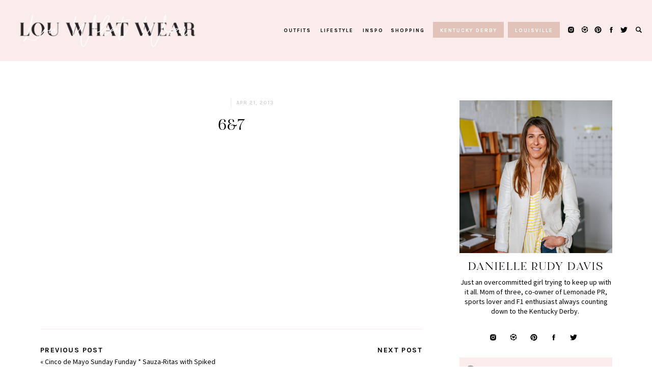

--- FILE ---
content_type: application/javascript
request_url: https://lib.showit.co/engine/1.4.13/showit.min.js
body_size: 13258
content:
!function(t,e){"object"==typeof exports&&"object"==typeof module?module.exports=e():"function"==typeof define&&define.amd?define([],e):"object"==typeof exports?exports.showit=e():t.showit=e()}(this,function(){return webpackJsonp_name_([1],[function(t,e,i){t.exports=i(14)},,,function(t,e,i){(function(e){function i(){this.initData=null,this.assetURL=null,this.blockData=null,this.elementData=null,this.breakpointWidth=768,this.layout=null,this.layoutDefaultWidth=null,this.layoutBGImageWidth=null,this.lastLayout=null,this.$win=e(window),this.$html=e("html"),this.browser={isMobile:!1,isTablet:!1,isDesktop:!0,isRetina:!1,isFacebook:!1},this.width=null,this.height=null,this.lastWidth=null,this.lastHeight=null,this.transformRatio=null,this.scrollPosition=0,this.lastScrollPosition=0,this.fontScale=1,this.CONTAINERS={d:1200,m:320}}var a=0,s=1600,n=2400,o=800,r=[200,400,800,1200,1600,2400,3200],l=16,c=i.prototype;c.init=function(t){this._initBrowser(),this._initGraphics(),this.initData=t,this.assetURL=t.assetURL,this.blockData=t.blockData,this.elementData=t.elementData,this.breakpointWidth=t["break"],this.$html.hasClass("d")?(this.layout="d",this.layoutDefaultWidth=this.initData.desktop.w,this.layoutBGImageWidth=s):this.$html.hasClass("m")&&(this.layout="m",this.layoutDefaultWidth=this.initData.mobile.w,this.layoutBGImageWidth=o),this._updateScrollPosition(),this._updateDimensions(),this._updateTransformRatio(),this._determineLayout()},c.completeInit=function(){this._initStyles()},c.resize=function(){this._updateScrollPosition(),this._updateDimensions(),this._updateTransformRatio(),this._determineLayout()},c.scroll=function(){this._updateScrollPosition(),this._updateDimensions()},c.didLayoutChange=function(){return this.layout!=this.lastLayout},c.getLayoutContainerWidth=function(){return this.CONTAINERS[this.layout]*this.transformRatio},c.getStateIndex=function(t,e){var i=_.find(this.blockData,["slug",t]),a=-1;return i&&(a=_.findIndex(i.states,["slug",e])),a},c.getImageWidth=function(t,e,i,a,s){var n=t,o=t/e;return o<i&&(n=e*i),"zoom"==a&&(n=t*s/100),this.getClosestWidth(n)},c.getClosestWidth=function(t){if(this.browser.isRetina&&(t=1.6*t),r.indexOf(t)>=0)return t;for(var e=null,i=0;i<r.length&&null==e;i++)(r[i]>t||i==r.length-1)&&(e=r[i]);return e},c._initBrowser=function(){var t=navigator.userAgent||navigator.vendor||window.opera;(t.indexOf("FBAN")>-1||t.indexOf("FBAV")>-1||t.indexOf("Instagram")>-1)&&(this.browser.isFacebook=!0),this.$html.hasClass("mobile")?(this.browser.isMobile=!0,this.browser.isDesktop=!1):this.$html.hasClass("tablet")&&(this.browser.isTablet=!0,this.browser.isMobile=!0,this.browser.isDesktop=!1),this.browser.isRetina=window.devicePixelRatio>1},c._initStyles=function(){var t=this._parsePixelFontSize(getComputedStyle(document.getElementsByTagName("html")[0]).fontSize);if(t&&t!=l){this.fontScale=t/l;var e=this._getStyleSheetById("si-page-style");e&&this._updateFontSize(e,this.fontScale)}},c._initGraphics=function(){e(".se-gr").css({position:"absolute",top:"0px",left:"0px"})},c._determineLayout=function(){"d"==this.layout&&this.width<this.breakpointWidth?(this.lastLayout=this.layout,this.layout="m",this.layoutDefaultWidth=this.initData.mobile.w,this.layoutBGImageWidth=o,this.$html.addClass("m"),this.$html.removeClass("d")):"m"==this.layout&&this.width>=this.breakpointWidth?(this.lastLayout=this.layout,this.layout="d",this.layoutDefaultWidth=this.initData.desktop.w,this.layoutBGImageWidth=s,this.$html.removeClass("m"),this.$html.addClass("d")):this.lastLayout=this.layout,"m"!=this.layout&&(this.width>=n?this.layoutBGImageWidth=n:this.layoutBGImageWidth=s)},c._updateTransformRatio=function(){this.transformRatio=1,this.width>this.initData.mobile.w&&this.width<this.breakpointWidth?this.transformRatio=this.width/this.initData.mobile.w:this.width>=this.breakpointWidth&&this.width<this.initData.desktop.w+a?this.transformRatio=this.width/this.initData.desktop.w:this.transformRatio=(this.initData.desktop.w+a)/this.initData.desktop.w},c._updateScrollPosition=function(){this.lastScrollPosition=this.scrollPosition,this.scrollPosition=this.$win.scrollTop()},c._updateDimensions=function(){this.lastWidth=this.width,this.lastHeight=this.height,this.browser.isFacebook&&this.browser.isMobile?(this.width=this.$win.width(),this.height=this.$win.height()):(this.width=this.browser.isMobile?window.innerWidth:this.$win.width(),this.height=window.innerHeight)},c._parsePixelFontSize=function(t){var e=null;return t&&t.endsWith("px")&&(e=parseFloat(t,2)),e},c._getStyleSheetById=function(t){for(var e=0;e<document.styleSheets.length;e++)if(document.styleSheets[e].ownerNode&&"si-page-css"==document.styleSheets[e].ownerNode.id)return document.styleSheets[e]},c._updateFontSize=function(t,e){for(var i,a,s={},n=0;n<t.cssRules.length;n++)i=t.cssRules[n].style.fontSize,i&&i.endsWith("px")&&(a=s[i],a||(a=this._parsePixelFontSize(i)/e+"px",s[i]=a),t.cssRules[n].style.fontSize=a)},t.exports=new i}).call(e,i(2))},function(t,e){function i(){}var a=/(?:\.([^.]+))?$/,s=i.prototype;s.isInt=function(t){if(isNaN(t))return!1;var e=parseFloat(t);return(0|e)===e},s.round=function(t){return Math.round(t)},s.getElementY=function(t,e){var i,a=e[0].getBoundingClientRect().top,t=t.parentNode;do{if(i=t.getBoundingClientRect(),a<=i.bottom==!1)return!1;t=t.parentNode}while(t!=document.body);return a},s.getExt=function(t){return a.exec(t)[1]},s.getDashArrayValue=function(t,e,i){const a=e+i,s=Math.floor(t/a),n=t/(s+(e?e/a:.01));return n*(e/a)+" "+n*(i/a)},s.calculateDashArray=function(t,e,i){if("solid"!==t.lineStyle&&e.parent().is(":visible")){const a=e[0].getTotalLength();t.isround&&e.attr("pathLength",a);const s=this.getDashArrayValue(a,t.dashWidth*i,t.dashSpacing*i);e.css("stroke-dasharray",s)}else e.css("stroke-dasharray",0)},s.preloadImages=function(t,e){if(0==t.length||t.length==e)return!1;var i=this,a=new Image;a.index=e,a.imgList=t,a.onload=function(t){i.preloadImages(this.imgList,this.index+1)},a.src=t[e]},s.getInstagramImages=function(t,e){return t&&e?fetch(e+"/"+t).then(function(t){return t.json()})["catch"](function(t){return console.error(t),{}}):Promise.resolve([])},t.exports=new i},function(t,e,i){(function(e){function a(){this.channelMap={}}const s=i(1),n=i(3),o=i(9),r=i(10),l=i(11),c=a.prototype;c.initGalleries=function(){const t=this;e(".sg-s, .sg-t, .sg-sl").each(function(i,a){e(this).waypoint({handler:function(i){this.destroy(),e(this.element).is(":visible")?t.setupGallery(this.element):e(this.element).addClass("se-gallery-queued")},offset:"120%"})})},c.setupGallery=function(t){const i=e(t),a=i.attr("data-sie"),c=s.find(n.elementData,["id",a]),h=s.get(c,"gal");i.removeClass("se-gallery-queued");var d={simple:function(){return new o},tile:function(){return new l},sliding:function(){return new r}}[h].call();return d&&(d.init(i,c),this.addGallery(d)),d},c.addGallery=function(t){if(t.channel){const e="ch-"+t.channel,i=s.get(this.channelMap,e,[]);this.channelMap[e]=i||[],i.push(t)}},c.performAction=function(t){const e=s.get(t,"channel",1),i=s.get(t,"action",!1),a="ch-"+e;if(i){const n=s.get(this.channelMap,a,!1);if(n){const o="goto"===i?Math.max(0,parseInt(s.get(t,"setImg",1))-1):0;n.forEach(function(t){t.performAction({type:i,pos:o})})}}},t.exports=new a}).call(e,i(2))},function(t,e,i){function a(){}var s=i(13),n=i(12),o=a.prototype;o.pause=function(t){for(var e=0;e<t.length;e++){var i=t[e],a=i.getAttribute("data-player"),o=null;switch(a){case"youtube":o=s;break;case"vimeo":o=n}o&&o.pause(i)}},t.exports=new a},function(t,e,i){function a(t){this.$elem=t}var s=(i(1),i(6)),n=a.prototype;n.pauseVideos=function(){var t=this.$elem.find('.se iframe[data-player="youtube"], .se iframe[data-player="vimeo"]');s.pause(t)},t.exports=a},function(t,e,i){function a(t){this.$elem=t}const s=(i(1),i(6)),n=i(5),o=a.prototype;o.pauseVideos=function(){const t=this.$elem.find('.se iframe[data-player="youtube"], .se iframe[data-player="vimeo"]');s.pause(t)};const r=function(t){return function(e){Object.values(n.channelMap).flat().forEach(function(i){const a=i.data.id,s=i.gallery,n=i.data.gal;a.startsWith(e+"_")&&"sliding"===n&&t(s)})}};o.pauseViewSlidingGalleries=r(function(t){t.pause()}),o.playViewSlidingGalleries=r(function(t){t.play()}),t.exports=a},function(t,e,i){function a(){this.running=!0,this.channel=null,this.$elem=null,this.gallery=null,this.data=null}var s=i(1),n=i(3),o=i(4),r=a.prototype;r.init=function(t,e){this.$elem=t,this.data=e,this.channel=s.get(e,"ch",null);var i=n.layout,a={slides:"div",loop:0},r=s.get(e,[i,"g"]),l=s.get(e,"imgs",[]);"m"==i&&(a.swipe=!0),a.timeout=1e3*s.get(r,"aa",3),a.manualTimeout=1e3*s.get(r,"aa",3),a.speed=1e3*s.get(r,"tranTime",.5),a.manualSpeed=1e3*s.get(r,"tranTime",.5),a.fx=s.get(r,"tran","fade"),a.manualFx=s.get(r,"tran","fade");var c=n.transformRatio*s.get(e,[i,"w"],100),h=n.transformRatio*s.get(e,[i,"h"],100),d=t.width(),u=t.height(),g=s.get(e,[i,"gs","t"],"cover"),m=s.get(e,[i,"gs","p"],100);c=Math.max(c,d),h=Math.max(h,u);var f=t.children().get(0),p=[],b=[];l.forEach(function(t,e){var i=t.key,a="",s=o.getExt(i);if("svg"==s||"gif"==s)a=n.assetURL+"/file/"+i;else{var r=n.getImageWidth(c,h,t.ar,g,m,t.key);a=n.assetURL+"/"+r+"/"+t.key}0==e?f.style.backgroundImage="url('"+a+"')":p.push('<div style="width:100%;height:100%;background-image:url('+a+')" class="se-img" ></div>'),b.push(a)}),a.progressive=p,a.log=!1,t.cycle(a),o.preloadImages(b,0)},r.performAction=function(t){var e=t.type;switch(e){case"play":this.$elem.cycle("resume"),this.running=!0;break;case"pause":this.$elem.cycle("pause"),this.running=!1;break;case"toggle":this.running?this.$elem.cycle("pause"):this.$elem.cycle("resume"),this.running=!this.running;break;case"next":this.$elem.cycle("next"),this.$elem.cycle("pause"),this.running=!1;break;case"prev":this.$elem.cycle("prev"),this.$elem.cycle("pause"),this.running=!1;break;case"goto":this.$elem.cycle("goto",t.pos),this.$elem.cycle("pause"),this.running=!1}},t.exports=a},function(t,e,i){function a(){this.channel=null,this.$elem=null,this.gallery=null,this.data=null}var s=i(3),n=i(1),o=a.prototype;o.init=function(t,e){this.$elem=t,this.data=e,this.channel=n.get(e,"ch",null);var i=s.layout,a=t[0],o=e.id,r=n.get(e,"imgs",[]),l=n.get(e,[i,"g"]),c=n.get(e,["g","type"],"carousel"),h=a.getBoundingClientRect(),d=h.width,u=h.height,g=Math.min(2400,s.getClosestWidth(d)),m=[];r.forEach(function(t){var e=g;if(u>d)if(t.ar<1){var i=d/t.ar;e*=u/i}else e="single-fill"==c?t.ar*u:d;else e=t.ar*u,t.ar<1&&(i=e/t.ar,"single-fill"!=c&&(e=i*t.ar));e=Math.min(2400,s.getClosestWidth(e));var a=s.assetURL+"/"+e+"/"+t.key;m.push({u:a})});var f={images:m,galleryClass:"sig-"+o};n.merge(f,e.g);var p=1e3*n.get(l,"aa",0);p&&(f.autoPlay=p);var b=n.get(l,"preload",!1);b&&(f.preload=b),n.merge(f,n.pick(l,["dots","dotLoc","wrap"]));var y=new SI_SlidingGallery(a);y.init(f),this.gallery=y},o.performAction=function(t){var e=t.type;switch(e){case"play":this.gallery.play();break;case"pause":this.gallery.pause();break;case"toggle":this.gallery.playing?this.gallery.pause():this.gallery.play();break;case"next":this.gallery.pause(),this.gallery.next();break;case"prev":this.gallery.pause(),this.gallery.previous();break;case"goto":this.gallery.pause(),this.gallery.setIndex(t.pos)}},t.exports=a},function(t,e,i){function a(){this.channel=null,this.$elem=null,this.gallery=null,this.data=null}var s=i(3),n=i(1),o=a.prototype;o.init=function(t,e){this.$elem=t,this.data=e,this.channel=n.get(e,"ch",null);var i=t[0],a=e.id,o=n.get(e,"imgs",[]),r=s.layout,l=n.get(e,[r,"cols"],1),c=t.width(),h=s.getClosestWidth(c/parseInt(l)),d=Math.min(2400,s.getClosestWidth(s.width)),u=[];o.forEach(function(t){var e=s.assetURL+"/"+h+"/"+t.key,i=s.assetURL+"/"+d+"/"+t.key;u.push({sm:e,lg:i})});var g=new SI_TiledGallery(i);g.init({images:u,galleryClass:"sig-"+a}),this.gallery=g},o.performAction=function(t){},t.exports=a},function(t,e){function i(){}var a=i.prototype;a.pause=function(t){var e=t.getAttribute("src");e&&e.indexOf("vimeo.com/video")!==-1&&t.contentWindow.postMessage({method:"pause"},"*")},t.exports=new i},function(t,e){function i(){}var a=i.prototype;a.pause=function(t){var e=t.getAttribute("src");e&&e.indexOf("youtube.com/embed")!==-1&&t.contentWindow.postMessage(JSON.stringify({event:"command",func:"pauseVideo",args:[]}),"*")},t.exports=new i},function(t,e,i){(function(e){i(24);var a=i(15);e(document).ready(function(){window.S5=a,a.init(),initPage()}),t.exports=a}).call(e,i(2))},function(t,e,i){(function(e){var a=i(1),s=i(4),n=i(3),o=i(7),r=i(8),l=i(5),c={initData:null,siteId:"",parallaxAnimators:{},dynamicElements:[],dynamicElementsAnimateId:null,init:function(){this.measureDynamicContentElements=this.measureDynamicContentElements.bind(this),this.renderBlockWithElements=this.renderBlockWithElements.bind(this),this.renderParallax=this.renderParallax.bind(this),this.renderSizes=this.renderSizes.bind(this),this.renderSocialGrid=this.renderSocialGrid.bind(this),this.renderScroll=this.renderScroll.bind(this),this.toggleFixed=this.toggleFixed.bind(this),this.initData=JSON.parse(e("#init_data").html()),n.init(this.initData),this.initLayout(n.layout,n.lastLayout),this.fixWPFormPlaceholders(),this.renderSizes(),this.renderScroll(),this.setupClickActions(),this.setupScrollActions(),l.initGalleries(),n.$win.on("resize",a.throttle(this.renderSizes,250,{trailing:!0})),n.$win.on("scroll",a.throttle(this.renderScroll,200)),n.$win.on("scroll",a.throttle(this.toggleFixed,15)),this.renderParallax(),this.renderSocialGrid(),this._handleHash(),n.completeInit();var t=document.getElementById("si-sp"),i=t.style.display;t.style.display="inline-block",t.offsetHeight,t.style.display=i},_handleHash:function(){var t=window.location.hash;if(t){var e=t.split(".");if(2==e.length){var i=e[0].substring(1),a=e[1];n.$win.scrollTo(e[0],{duration:800,easing:"easeInOutCirc",margin:!0,onAfter:function(){s.isInt(a)&&c.changeState(i,a,!0,!1,!1)}})}}},loadImages:function(t){var i=e("."+t);i.each(function(t,i){var a=i.className,s="sb-mc";a.indexOf(s)>-1?c.setBgImgSrc(e(i)):c.setImgSrc(e(i))}),i.lazy({effect:"fadeIn",effectTime:"300",bind:"event",onError:function(t){console.log("error loading "+t.data("src"))}})},setImgSrc:function(t){var e=t.attr("data-img"),i=a.find(n.elementData,["id",e]),o=a.get(i,["c","key"],!1);if(o){var r,l=a.get(i,["c","aspect_ratio"],1),c=(a.get(i,"type"),s.getExt(o));if("svg"==c||"gif"==c)r=n.assetURL+"/file/"+o;else{var h=n.layout,d=n.transformRatio*a.get(i,[h,"w"],100),u=n.transformRatio*a.get(i,[h,"h"],100),g=a.get(i,[h,"gs","t"],"cover"),m=a.get(i,[h,"gs","p"],100),f=n.getImageWidth(d,u,l,g,m);r=n.assetURL+"/"+f+"/"+o}t.attr("data-src",r)}},setBgImgSrc:function(t){var e=t.attr("data-src");t.attr("src",e)},renderSizes:function(){n.resize(),this.toggleFixed(),n.didLayoutChange()&&this.initLayout(n.layout,n.lastLayout),this.renderBlocks(n.blockData),this.renderElements(n.elementData)},renderBlocks:function(t){for(var i=t.length,a=this,s=0;s<i;s++){var n=t[s],o=e(".sib-"+n.slug);o.each(function(t){a.renderBlockContainer(e(this),n)})}},renderBlockWithElements:function(t){var e=a.filter(n.elementData,["blockId",t.slug]);this.renderBlocks([t]),this.renderElements(e)},renderBlockContainer:function(t,i){var a=n.layout,s=n.transformRatio,o=i[a].h*s,r=i[a].w*s,l=t.attr("data-dH-"+a);if(l&&(o=l*s),t.hasClass("sb-n"+a+"-wH")&&n.height>o){var c=o,h=n.getLayoutContainerWidth(),d=(n.height-o)/2;o=n.height,e(".sib-"+i.slug+".sb-n"+a+"-wH .sc").css({width:h+"px",height:c+"px","margin-top":d+"px"})}else e(".sib-"+i.slug+".sb-n"+a+"-wH .sc").css({"margin-top":""});t.css({height:o+"px"}),t.find(".sc").css({width:r+"px"}),["image","video"].includes(i[a].background.type)&&this.resizeBackground(i,"background",t),i.states&&i.states.forEach(function(e){["image","video"].includes(e[a].background.type)&&this.resizeBackground(i,e,t)}.bind(this))},renderElements:function(t){var i=n.layout,o=n.transformRatio,r=[];t.forEach(function(t){if("a"!=t.visible&&t.visible!=i)e(".sie-"+t.id).css({display:"none"});else{var l=a.get(t,[i,"h"],0),c=a.get(t,[i,"w"],0),h=a.get(t,[i,"x"],0),d=a.get(t,[i,"y"],0),u=a.get(t,[i,"a"],0),g=t.type,m="line"===g,f="graphic"===g,p="gallery"===g;if(m)var b=e(".sie-"+t.id+" line"),y={thickness:+b.data(i+"Thickness"),rotatedWidth:+b.data(i+"Rotatedwidth"),rotatedHeight:+b.data(i+"Rotatedheight"),lineStyle:b.data(i+"Linestyle"),lineWidth:+b.data(i+"Length"),dashWidth:+b.data(i+"Dashwidth"),mirrorLine:"true"===b.data(i+"Mirrorline"),dashSpacing:+b.data(i+"Spacing"),strokelinecap:b.data(i+"Strokelinecap"),isround:"true"===b.data(i+"Isround"),rotation:+b.data(i+"Rotation"),widthOffset:+b.data(i+"Widthoffset"),heightOffset:+b.data(i+"Heightoffset")};var v=a.get(t,[i,"lockV"],!1),w=a.get(t,[i,"lockH"],!1),k=a.get(t,"blockId",""),x=a.find(n.blockData,["slug",k]),A=a.get(x,[i,"h"],0),S=a.get(x,[i,"nature"],"");m&&w&&90===y.rotation&&(w="rs"===w?"r":"ls"===w?"l":"s"===w?"":w),m&&v&&0===y.rotation&&(v="ts"===v?"t":"bs"===v?"b":"s"===v?"":v),v&&!S&&(v=!1),e(".sie-"+t.id).each(function(t,a){var g=e(a);if(m)var b=g.find("line");var x=g.attr("data-si-dynamic"),I={display:""},C="";0==u||m||(C=" rotate("+u+"deg)"),x&&(l=g.height());var D=o,T=o,E=-((h+c/2)/o-(h+c/2)),W=-((d+l/2)/o-(d+l/2)),_=(n.width-n.CONTAINERS.d)/2;if(w&&n.width>n.CONTAINERS.d){_<0&&(_=0);var B=h*o,R=c*o;switch(w){case"ls":I.width=R+_,E=-_;break;case"l":E=-_;break;case"rs":I.width=R+_,B=0;break;case"r":E=_;break;case"s":I.width=R+2*_-(m&&0===y.rotation?y.thickness*o:0),E=-_}}else I.width="";var L=A,$=v&&("dH"==S||"wH"==S),P=null;if($){var F=A*o;if("dH"==S){var H=g.parents(".sib-"+k);L=H.attr("data-dh-"+i),m&&"bs"===v&&(v="s");var O=L-A;if(L>A)switch(T=1,v){case"bs":var M=l+O;I.height=M*o,W=-(A-F)*(d/A);break;case"b":W=O-((d+l/2)/o-(d+l/2)),T=o;break;case"s":I.height=(l+O)*o,W=-(A-F)*(d/A),W=!m||W>0?W:m&&90===y.rotation?-y.thickness/2*o:0}}else if("wH"==S&&(n.height>F||m)){var z=(n.height-F)/2;z<0&&(z=0);var G=l*o,V=d*o;switch(T=1,v){case"ts":I.height=G+z-(m?2*o:0),W=-z-(A-F)*(d/A),P=-(z/o)-(l-G)/2/o;break;case"t":W=-z/o-(d-V)/o-(l-G)/2/o,T=o;break;case"bs":I.height=G+z+(m?y.thickness/2*o:0),W=-(A-F)*(d/A);break;case"b":W=z/o-(m?0:(d-V)/o)-(l-G)/2/o,T=o;break;case"s":I.height=G+2*z-(m?2:0),W=-z-(A-F)*(d/A),m&&(W=-z-(o<1?2/o:0))}}const N=["ts","bs","s"].indexOf(v)>-1;(f||p)&&N&&""===I.width&&((D<1||D>1)&&(I.width=c*o,D=1,E=-(h-h*o)),(T<1||T>1)&&(I.height=(I.height||c)*o,T=1,W=-(d-d*o)))}var B=h*o,R=c*o;if(C="scale("+(m?1:D)+","+(m?1:T)+") translate("+(m&&1!==o?(1-o)*-y.thickness/2:E)+"px,"+(m&&!v&&1!==o?0:!m||"t"!==v&&"b"!==v?m&&"ts"===v?P*o:m&&("bs"===v||"s"===v&&"dH"===S)?-y.thickness/2*(1-o):W-("s"===v&&o<1?1-2*o:0):W*o)+"px)"+C,I.transform=C,m){var U=g.children("svg");const q="s"===w,j="ls"===w,Y="rs"===w,J="b"===v&&"dH"===S?1:o;I.top=d*J-y.heightOffset*J,I.left=B+y.widthOffset*o-Math.ceil(y.thickness/2*o),b.css("strokeWidth",y.thickness*o),b.attr("y2",0===y.rotation?0:"100%"),b.attr("x2",90===y.rotation?0:"100%");const K=I.width&&y.isround?I.width-y.thickness*o:I.width?I.width:y.rotatedWidth,M=(I.height?I.height-("s"===v||"ts"===v?Math.floor(y.thickness/2*o):Math.floor(y.thickness*o)):Math.floor(y.thickness*o/2))+y.rotatedHeight*o-Math.floor(y.thickness/2*o);U.css("width",(K>0?K*o:y.thickness)+"px"),U.css("height",(M>0?M:y.thickness)+"px"),1===o&&(0!==y.rotation&&180!==y.rotation||"s"!==v)&&(90!==y.rotation&&270!==y.rotation||"s"!==w)&&(q||j||Y)&&U.css("width",Y||j?y.rotatedWidth+_*o:y.rotatedWidth+E*(q?-2:-1)*o),s.calculateDashArray(y,b,o),I.height=1,I.width=1}r.push({$elem:g,css:I})})}}),r.forEach(function(t){t.$elem.css(t.css)})},resizeBackground:function(t,i,o){var r=n.layout,l=null,c=1,h=0,d=e.escapeSelector(o[0].id);if(d){var u=e(o[0]),g=(a.get(t,[r,"w"]),a.get(t,[r,"h"])),m=".ss-bg",f="#"+d+".sib-"+t.slug;"background"!=i?(l=a.get(i,r),m=".sis-"+t.slug+"_"+i.slug):l=a.get(t,r),h=u.hasClass("sb-n"+r+"-wH")?Math.max(g,n.height):u.height(),"image"===l.background.type&&a.has(l.background,"image")?c=l.background.image.aspect_ratio:"video"===l.background.type&&a.has(l.background,"video")&&(c=l.background.video.aspect_ratio);var p=n.width,b=h,y=0;"x"==l.background.scroll?(y=.5,b=h+(n.height-h)/2):"f"==l.background.scroll&&(y=1,b=n.height);var v=p/b,w=a.get(l.background,["pos"],"cm"),k=w.substr(0,1),x=w.substr(1,1),A="auto",S="auto",I="auto",C=!1,D="auto",T=h+(n.height-h)*y,E=T*c,W=a.get(l.background,["scale"],"cover");if(c>=v?"cover"==W?"l"==k?(A=0,S="auto"):"c"==k?(A=-1*((E-p)/2)+"px",S="auto"):"r"==k&&(A="auto",S=0):"fit"==W&&(E=p,T=E/c,"t"==x?(I=0,D="auto"):"m"==x?(I=-1*((T-b)/2)+"px",D="auto"):"b"==x&&(I="auto",D=0)):"cover"==W?(E=p,T=E/c,"t"==x?(I=0,D="auto"):"m"==x?(I=-1*((T-b)/2)+"px",D="auto"):"b"==x&&(I="auto",D=0)):"fit"==W&&(T=b,E=T*c,"l"==k?(A=0,S="auto"):"c"==k?(A=-1*((E-p)/2)+"px",S="auto"):"r"==k&&(A="auto",S=0)),y>0&&"cover"===W){var _=0,B=u.position();"m"==x?_=(T-b)/2:"b"==x&&(_=T-b);var R=(n.scrollPosition-B.top)*y-_;C=R+"px";var L=B.top-n.scrollPosition,$="."+r+" #"+d+" "+m+" .ssp-"+r;e($).css({transform:"translate3d(0, "+L+"px,0)",height:h+"px",position:"fixed"});var P=f+"_"+m;this.parallaxAnimators[P]={blockSelector:f,parallaxLayerSelector:$,bgLayerSelector:f+" "+m,relevantContainerHeight:b,pSpeed:y,pTopAO:_}}else e(f+" "+m+" .sb-m").css({transform:"",height:"",position:""});var F={width:s.round(E)+"px",height:s.round(T)+"px",bottom:D,left:A,right:S};C?(F.transform="translateY("+I+"px)",F.top=0):F.top=I,e("#"+d+".sib-"+t.slug+" "+m+" .sb-m .sb-mc").css(F)}},renderBackgrounds:function(){n.blockData.forEach(function(t){var e=".sib-"+t.slug+" .ss-bg .sb-m";this.renderContainerBackground(t,e),void 0!=t.states&&t.states.forEach(function(i){e=".sis-"+t.slug+"_"+i.slug+" .sb-m",this.renderContainerBackground(i,e)}.bind(this))}.bind(this)),this.loadImages("slzy")},renderContainerBackground:function(t,i){var s=n.layout,o=a.get(t,[s,"background","type"]),r="",l={};if("image"==o?r=this.getImageBackgroundTag(s,t):"video"==o&&"d"==s&&a.has(t,[s,"background","video"])&&(r=n.browser.isTablet?this.getImageBackgroundTag(s,t):this.getVideoBackgroundTag(s,t)),r.length>0){var c=a.get(t,[s,"background","opacity"],100)/100;l={"-ms-filter":"progid:DXImageTransform.Microsoft.Alpha(opacity="+100*c+")",opacity:c}}e(i).css(l).html(r)},getImageBackgroundTag:function(t,e){if(!a.has(e,[t,"background","image","key"]))return"";var i=n.assetURL,s=n.layoutDefaultWidth,o=n.layoutBGImageWidth,r="",l="";return"native"!=a.get(e,[t,"background","scale"])&&(r=s,l=r/a.get(e,[t,"background","image","scale"],1)),'<img class="sb-mc sbg-i slzy" data-src="'+i+"/"+o+"/"+a.get(e,[t,"background","image","key"],"")+'" width="'+r+'" height="'+l+'" />'},getVideoBackgroundTag:function(t,e){if(!a.has(e,[t,"background","video","key"]))return"";var i=n.assetURL,s=n.layoutDefaultWidth,o="",r="",l="";return 1==a.get(e,[t,"background","loop"])&&(l="loop"),"native"!=a.get(e,[t,"background","scale"])&&(o=s,r=o/a.get(e,[t,"background","video","aspect_ratio"])),'<video class="sb-mc" '+l+' width="'+o+'" height="'+r+'" autoplay muted><source src="'+i+"/file/"+a.get(e,[t,"background","video","key"],"")+'" type="video/mp4"></video>'},initDynamicElements:function(){var t=n.layout;this.dynamicElementsAnimateId&&(window.cancelAnimationFrame(this.dynamicElementsAnimateId),this.dynamicElementsAnimateId=null),this.dynamicElements=[];var i=this.dynamicElements,s=".sb-n"+t+"-dH",o=e(s+' [data-secn="d"], '+s+" .se-wpt, "+s+" .si-embed");o.each(function(t,s){var o=e(s),r=o.parent(),l=e(o.parents(".sb")[0]),c=l.attr("data-bid"),h=a.find(n.blockData,["slug",c]),d=!1;"hidden"==o.css("overflow")?(r.css("height",""),r.removeAttr("data-si-dynamic")):(r.attr("data-si-dynamic",1),r.css("height","auto"),o.css("position","relative"),d=!o.hasClass("si-embed")||!!o.find("iframe, div").length),d&&i.push({$content:o,$block:l,block:h,h:0})}),i.length>0&&(this.dynamicElementsAnimateId=window.requestAnimationFrame(this.measureDynamicContentElements))},measureDynamicContentElements:function(t){if(!a.isEmpty(this.dynamicElements)&&(!this.previousAnimationTime||t-this.previousAnimationTime>100)){var e=[];a.forEach(this.dynamicElements,function(t){var i=t.$content.hasClass("si-embed")?t.$content.find("iframe, div").outerHeight():t.$content.outerHeight(),a=t.$content.is(":visible");a||(i=0),i!=t.h&&(t.h=i,e.push(t))}),this.previousAnimationTime=t,e.length>0&&this.measureBlocksWithDynamicContent(e)}this.dynamicElementsAnimateId=window.requestAnimationFrame(this.measureDynamicContentElements)},measureBlocksWithDynamicContent:function(t){var e=n.layout,i={};a.forEach(t,function(t){var a=this.determineBlockHeightBasedOnContent(t.$block,t.block),s=t.$block.attr("data-dH-"+e);a!=s&&t.$block.attr("data-dH-"+e,a),i[t.block.slug]=t.block}.bind(this)),a.forEach(i,this.renderBlockWithElements)},determineBlockHeightBasedOnContent:function(t,i){var s=n.layout,o=i[s].h,r=o,l=t.find('[data-secn="d"], .se-wpt, .si-embed');return l.each(function(){var t=e(this),i=t.parent(),l=i.attr("data-sid"),c=t.is(":visible");if(c&&l){var h=n.elementData[a.findIndex(n.elementData,["id",l])],d=h[s].y,u=h[s].h,g=t.hasClass("si-embed")?t.find("iframe, div").outerHeight():t.outerHeight(),m=Math.max(0,o-d-u),f=d+g+m;r<f&&(r=f)}}),r},initLayout:function(t,e){this.parallaxAnimators={},this.initDynamicElements(),this.renderBackgrounds(),this.toggleTransitionVisibility(t,e),this.updateBlockVisibility(),this.renderTransitions(),this.setupAnimations()},toggleTransitionVisibility:function(t,i){e(".str-i"+i).not(".str-i"+t).css("visibility",""),e(".str-i"+t).not(".strd").css("visibility","hidden")},updateBlockVisibility:function(){var t=n.layout;n.blockData.forEach(function(i){var a=e(".sib-"+i.slug);"a"!=i.visible&&i.visible!=t?a.css({display:"none"}):a.css({display:""})})},toggleFixed:function(){n.scroll();var t=n.layout;e(".sb-l"+t).each(function(i){var o=e(this),r=o.attr("data-bid"),l=a.find(n.blockData,["slug",r]);if(l){var c=a.get(l,[t,"locking","side"],""),h=a.get(l,[t,"locking","offset"],0),d=s.round(h*n.transformRatio),u=a.get(l,[t,"locking","scrollOffset"],!1);if("st"==c||"sb"==c){var g=o.position(),m=e(".sib-"+r+".sb-fp"),f=a.get(l,[t,"h"])*n.transformRatio;if("st"==c)if(m.length&&n.scrollPosition<=m.position().top-d)o.css({position:"",top:""}),m.remove(),a.set(l,[t,"locking","locked"],!1),o.removeClass("sb-so"+t);else if(n.scrollPosition>g.top-d)o.css({position:"fixed",top:d+"px"}),m.length||(m=e('<div class="sib-'+r+' sb-fp" />'),m.css({height:f+"px"}),o.after(m),u&&o.addClass("sb-so"+t)),a.set(l,[t,"locking","locked"],d);else{var p=a.get(l,[t,"locking","locked"],!1);p&&d!=p&&(o.css({top:d+"px"}),a.set(l,[t,"locking","locked"],d))}else if(c="sb")if(m.length&&n.scrollPosition+n.height-f-d>m.position().top)o.css({position:"",bottom:""}),m.remove(),a.set(l,[t,"locking","locked"],!1);else if(n.scrollPosition+n.height-f-d<g.top)e(this).css({position:"fixed",bottom:d+"px"}),m.length||(m=e('<div class="sib-'+r+' sb-fp" />'),m.css({height:f+"px"}),o.after(m)),a.set(l,[t,"locking","locked"],d);else{var p=a.get(l,[t,"locking","locked"],!1);p&&d!=p&&(o.css({bottom:d+"px"}),a.set(l,[t,"locking","locked"],d))}}else"t"==c?(o.css({position:"fixed",top:d+"px"}),u&&o.addClass("sb-so"+t)):"b"==c&&o.css({position:"fixed",bottom:d+"px"})}})},renderScroll:function(){n.scroll(),this.renderTransitions()},renderParallax:function(){requestAnimationFrame(this.renderParallax);var t=n.$win.scrollTop();a.each(c.parallaxAnimators,function(i){if(i.lastScrollPos!=t){var a=e(i.blockSelector),o=a.position().top,r=s.round((t-o)*i.pSpeed-i.pTopAO);t>o-n.height&&t<o+a.height()?(e(i.bgLayerSelector+" .sb-m .sb-mc").css({transform:"translateY("+r+"px)"}),e(i.parallaxLayerSelector).css({transform:"translate3d(0, "+s.round(o-t)+"px,0)"}),i.stopped=!1):i.stopped||(e(i.parallaxLayerSelector).css({transform:"translate3d(0, -100%,0)"}),e(i.bgLayerSelector+" .sb-m .sb-mc").css({top:"translateY("+n.height+"px)"}),i.stopped=!0),i.lastScrollPos=t}})},renderSocialGrid:function(){const t=n.layout;var i=a.get(c.initData,"sgAction",!1);try{i=window.atob(i)}catch(o){i=!1}const r=n.elementData.filter(function(t){return"social"===t.type});r.forEach(function(a){const n=e("#"+a.id),o=n.children(".sg-img-container"),r={account:n.data("account"),hasFallback:n.data("hasFallback"),allowVideo:+n.data("allowVideo"),allowImage:+n.data("allowImage"),allowCarousel:+n.data("allowCarousel"),allowCaption:+n.data("allowCaption"),gap:+n.data(t+"Gap"),rows:+n.data(t+"Rows"),calcHeight:+n.data(t+"CalcHeight")},l={VIDEO:r.allowVideo,IMAGE:r.allowImage,CAROUSEL_ALBUM:r.allowCarousel},c=+a[t].w,h="[data-uri]",d="auto"===r.gap?Math.floor(c/r.calcHeight)*r.rows:Math.floor((c+r.gap)/(r.calcHeight+r.gap))*r.rows;s.getInstagramImages(r.account,i).then(function(t){var i=!!t.data&&t.data.filter(function(t){return!!l[t.media_type]});i&&i.length||(i=n.data("fallbackImages")),i&&i.length&&(i.forEach(function(t,e){const i="FALLBACK"===t.media_type,a=document.createElement("img");if(a.setAttribute("data-src","VIDEO"!==t.media_type?t.media_url:t.thumbnail_url),a.setAttribute("src",e<d+2?"VIDEO"!==t.media_type?t.media_url:t.thumbnail_url:h),a.setAttribute("alt",t.caption?t.caption:t.title),r.allowCaption&&a.setAttribute("title",t.title?t.title:t.caption),a.classList.add("si-sg-lazy"),a.loading="lazy",i)a.setAttribute("data-fallback",!0),a.classList.add("si-social-image");else{var s=document.createElement("a");s.href=t.permalink,s.target="_blank",s.appendChild(a),s.rel="external",s.classList.add("si-social-image"),a.style.height="100%",a.style.width="100%",a.setAttribute("data-fallback",!1)}o.append(i?a:s)}),e(".si-sg-lazy").lazyload())})})},renderTransitions:function(){var t=n.height/3,i=n.layout,a=this;e(".str-i"+i).not(".strd").each(function(o){var r=e(this),l=r.find(":first-child"),c=l.height()*n.transformRatio;c>t&&(c=t);var h=s.getElementY(this,l);h+c<n.height&&(r.parents(".ss").length&&!r.parents(".sactive").length||a.transitionElementIn(r,i))})},transitionElementIn:function(t,i){var s=t.attr("data-tran"),o=a.find(n.elementData,["id",s]),r=a.get(o,[i,"trIn"],null);if(null!=r){t.css({"-webkit-animation-duration":r.d+"s","animation-duration":r.d+"s","-webkit-animation-timing-function":"ease-out","animation-timing-function":"ease-out","-webkit-animation-fill-mode":"both","animation-fill-mode":"both",height:"100%",width:"100%",position:"absolute"}),t.one("webkitAnimationEnd oanimationend msAnimationEnd animationend",function(t){var i=e(t.target);i.removeClass(i.attr("data-tr")),i.css({"-webkit-animation-duration":"","animation-duration":"","-webkit-animation-timing-function":"","animation-timing-function":"","-webkit-animation-fill-mode":"","animation-fill-mode":"",height:"",width:"",position:"",visibility:""})});var l=1e3*r.dl;t.addClass("strd"),setTimeout(function(t,e){t.css("visibility","visible"),t.addClass(e),t.attr({"data-tr":e})},l,t,r.cl)}},setupScrollActions:function(){var t=this;e(".sb-ps").each(function(){var i=e(this).attr("data-bid"),s=a.find(n.blockData,["slug",i]),o=e("#"+i);1==o.length&&s&&s.ps.forEach(function(e){var i=a.get(e,"trigger"),s=null;switch(i){case"onscreen":s=new Waypoint.Inview({element:o,entered:function(e){t.scrollHandler(this,e)},actionProps:e});break;case"offscreen":s=new Waypoint.Inview({element:o,exited:function(e){t.scrollHandler(this,e)},actionProps:e});break;case"percent":var n=a.get(e,"offset",50);s=new Waypoint({element:o,handler:function(e){t.scrollHandler(this,e)},offset:n+"%",actionProps:e})}})})},scrollHandler:function(t,i){var s=t.options.actionProps,n=t.element;e(n).is(":visible")&&this.handleScrollAction(s),a.has(s,"once")&&t.destroy()},handleScrollAction:function(t){var e=a.get(t,"type"),i=a.get(t,"block");switch(e){case"show":this.showBlock(!0,i);break;case"hide":this.showBlock(!1,i);break;case"change":var s=a.get(t,"state");this.changeState(i,s,!0,!1,!1)}},resetSelectStart:a.debounce(function(){document.onselectstart=null},600),hasSelectStart:!!document.onselectstart,
setupClickActions:function(){var t=this,i=device.ios()?"touchend":"click",s=void 0,o=0,r=function(t,e){var i=e.originalEvent.changedTouches[0];return Math.abs(t-i.pageX)>1};document.addEventListener("touchstart",function(t){var i=t.targetTouches[0];s=i.target,o=i.pageX,e(window).stop(!0,!1)}),e("a.se-sl").on(i,function(t){if("touchend"===i&&(s!==t.target||r(o,t)))return t.stopImmediatePropagation(),!1;var a=e(this).attr("href");e(window).stop(!0,!1);var n=c.getTopOffset();return setTimeout(function(){e(window).scrollTo(a,{duration:800,easing:"easeInOutCirc",offset:-n})},100,a,n),!1}),e("a[data-social-link]").on(i,function(){var t=e(this).attr("data-social-link");return c.sharePageTo(t),!1}),e("a.se-stl").on(i,function(){var i=e(this).attr("data-state").split("|");return t.viewTransitioningState[i[0]]||c.changeState(i[0],i[1],i[2],i[3],!1),!1}),e("a[data-form-submit]").on(i,function(){var t=JSON.parse(e(this).attr("data-form-submit"));return c.submitContactForm(t,this),!1}),e(".se-pc").on(i,function(h){if(t.hasSelectStart||(document.onselectstart=function(){return!1},h.target.ondragstart=function(){return!1},t.resetSelectStart()),"touchend"===i&&(s!==h.target||r(o,h)))return h.stopImmediatePropagation(),!1;var d=e(this).attr("data-sid"),u=a.find(n.elementData,["id",d]);if(u.pc.forEach(function(t){"show"===t.type?c.showBlock(!0,t.block):"hide"===t.type?c.showBlock(!1,t.block):"gallery"===t.type&&l.performAction(t)}),device.ios()){var g=e(h.target).parent();if(g.is("a")){var m=g.attr("href");m.includes("#")||(window.location=m)}}}),e(".se-pc").css({cursor:"pointer"})},refreshWaypoints:function(){c.renderScroll(),Waypoint.refreshAll(),e(".se-gallery-queued").filter(":visible").each(function(){l.setupGallery(this)})},setupAnimations:function(){var t=n.layout,i="m"==t?"d":"m";e(".sb-aav-"+i).each(function(){var t=e(this).attr("id"),s=a.find(n.blockData,["slug",t]);s&&s[i].aavTimeout&&(clearTimeout(s[i].aavTimeout),s[i].aavTimeout=!1)}),e(".sb-aav-"+t).each(function(){var i=e(this).attr("id"),s=a.find(n.blockData,["slug",i]);if(s){var o=a.get(s,[t,"aav"]);c.runAutoAdvance(i,o,t,s)}})},runAutoAdvance:function(t,e,i,a){a[i].aavTimeout=setTimeout(function(t,e,i,a){c.changeState(t,"next",!0,!0,!0),c.runAutoAdvance(t,e,i,a)},1e3*e,t,e,i,a)},viewTransitioningState:{},rerenderLines:function(t){const e=n.elementData.filter(function(e){return e.id.startsWith(t)&&"line"===e.type});this.renderElements(e)},changeState:function(t,i,o,l,h){var d=this,u=n.layout,g=a.find(n.blockData,["slug",t]);if(g&&g.hasOwnProperty("states")&&!(g.states.length<=0)){h||(g.m.aavTimeout&&(clearTimeout(g.m.aavTimeout),g.m.aavTimeout=!1),g.d.aavTimeout&&(clearTimeout(g.d.aavTimeout),g.m.aavTimeout=!1));var m=0,f=0,p=0;if(a.get(g,"wpPostLookup",!1)){g.states=a.slice(g.states,0,1);var b=g.slug+"_"+g.states[0].slug,y=e(".sis-"+b).length;for(p=1;p<y;p++)g.states[p]=a.cloneDeep(g.states[0]),g.states[p].slug=g.states[p].slug+"-"+p,g.stateTrans[p]=a.cloneDeep(g.stateTrans[0]);a.set(g,"wpPostLookup",!1)}if(m=g.hasOwnProperty("activeStateNumber")?g.activeStateNumber:0,"next"===i)if(m<g.states.length-1)f=m+1;else{if(!o)return;f=0}else if("prev"===i)if(m>0)f=m-1;else{if(!o)return;f=g.states.length-1}else if(s.isInt(i)&&(f=parseInt(i),f>g.states.length-1))return;if(m!=f){var v={cl:"fade",d:"0",dl:"0",od:"fade"},w=g.slug+"_"+g.states[m].slug,k=g.slug+"_"+g.states[f].slug,x=e("#"+k),A=e("#"+w),S=a.get(g,"stateTrans."+f+"."+u+".in",v),I=a.get(g,"stateTrans."+m+"."+u+".out",v),C="cl",D=new r(A);D.pauseVideos(),m>f&&l&&(C="od"),x.find(".str-i"+u).css("visibility","hidden"),x.find(".strd").removeClass("strd"),setTimeout(function(t,e,i){t.addClass("sactive"),t.addClass(e),t.css({"-webkit-animation-duration":i+"s","animation-duration":i+"s"}),setTimeout(function(t,e){t.removeClass(e),c.renderTransitions(),c.refreshWaypoints(),D.playViewSlidingGalleries(k)},1e3*i,t,e)},1e3*S.dl,x,S[C],S.d),setTimeout(function(t,e,i){t.addClass(e),t.css({"-webkit-animation-duration":i+"s","animation-duration":i+"s"}),D.pauseViewSlidingGalleries(w),d.rerenderLines(k),setTimeout(function(t,e){t.removeClass("sactive"),t.removeClass(e),D.pauseViewSlidingGalleries(w),d.rerenderLines(w)},1e3*i,t,e)},1e3*I.dl,A,I[C],I.d),d.viewTransitioningState[t]=!0,setTimeout(function(t,e){e.viewTransitioningState[t]=!1},I.dl+I.d>S.dl+S.d?1e3*I.dl+1e3*I.d:1e3*S.dl+1e3*S.d,t,d),g.activeStateNumber=f}}},showBlock:function(t,i){var s=n.layout,l=a.find(n.blockData,["slug",i]);if(l){var h="a"==l.visible||s==l.visible,d=e(".sib-"+i),u={cl:"fade",d:"0",dl:"0"},g=t?"in":"out",m=a.get(l,s+".tr."+g,u);if("out"===g){var f=l.states.map(function(t){return l.slug+"_"+t.slug});f.forEach(function(t){new r(e("#"+t)).pauseViewSlidingGalleries(t)})}var p=new o(d);t?h&&!d.is(":visible")&&(d.find(".str-i"+s).css("visibility","hidden"),d.find(".strd").removeClass("strd"),setTimeout(function(t,e,i){t.addClass(e),t.show(),t.css({"-webkit-animation-duration":i+"s","animation-duration":i+"s"}),setTimeout(function(t,e){t.removeClass(e),c.renderTransitions(),c.loadImages("slzy"),c.refreshWaypoints(),t.find(".sg-s").cycle("resume")},1e3*i,t,e)},1e3*m.dl,d,m.cl,m.d)):(p.pauseVideos(),setTimeout(function(t,i,a){t.addClass(i),t.css({"-webkit-animation-duration":a+"s","animation-duration":a+"s"}),setTimeout(function(t,i){var a=i,s=t.height();e(t).css("visibility","hidden"),e(t).find(".sg-s").css("display","none"),t.animate({height:0},300,function(){e(this).css({height:s,visibility:""}),e(this).hide(),e(t).find(".sg-s").css("display",""),e(t).find(".sg-s").cycle("pause"),e(this).removeClass(a),c.refreshWaypoints()})},1e3*a,t,i)},1e3*m.dl,d,m.cl,m.d))}},submitContactForm:function(t,i){var s="",n="",o="",r=!0,l={},h=[],d=a.get(t,"p",!1),u=a.get(t,"b",!1),g=a.get(t,"s",!1),m=a.get(t,"ns",!1);if(!i)return alert("Unable To Submit Form"),!1;var f=e(i).parents(".sb");h=e(f).find(".se-tf").filter(":visible").get().reverse();var p=!1;if(e.each(h,function(){var t=e(this).attr("data-validate").split("|"),i=e(this).val();return a.isEmpty(a.trim(i))&&!a.isNumber(i)||(p=!0),e(this).css({border:""}),1!=t[0]||i&&i!=t[4]?(t[3]&&(s+=t[3]+":\n"),i&&(s+=i+"\n\n"),1==t[1]&&(n+=" - "+i),void(1==t[2]&&(o+=i+" "))):(e(this).focus(),e(this).val(""),e(this).css({border:"1px solid red"}),r=!1,!1)}),p||(r=!1),!r)return!1;s+="Submitted From:\n"+window.location.href+"\n\n";var b=a.get(c.initData,"contactFormId",!1),y=a.get(c.initData,"cfAction",!1);if(!b)return alert("Error sending contact form, ID not found."),!1;try{y=window.atob(y)}catch(v){y=!1}if(!y||!a.startsWith(y,"http"))return alert("Error sending contact form: url not valid."),!1;var w=b.split("/");if(l.userID=w[0],l.siteID=w[1],!l.userID||!l.siteID)return alert("Error sending contact form."),!1;var k=e("#si-form-submit-target"),x=!1;k.length?k.off("load"):(k=e('<iframe src="about:blank" height="0" width="0" name="si-form-submit-target" id="si-form-submit-target" style="display:none"></iframe>'),e(document.body).append(k)),k.on("load",function(){if(x&&(e.each(h,function(){e(this).val("")}),!a.isEmpty(d))){var t="/"+d,i=window.location.pathname.split(".");2==i.length&&(t+="."+i[1]),u&&(t+="#"+u,g&&(t+="."+g)),window.location=t}});var A=e("<form></form>");if(A.attr("method","post"),A.attr("action",y),A.attr("target","si-form-submit-target"),A.attr("style","display:none"),l.contactInfo=s,l.subject=n,l.replyTo=o,e.each(l,function(t,i){var a=e("<input type='hidden'></input>");a.attr("name",t),a.attr("value",i),A.append(a)}),e(document.body).append(A),A.trigger("submit"),A.remove(),x=!0,a.isEmpty(d)){if(g){var S=g.split("|");c.changeState(S[0],S[1],S[2],S[3],!1)}if(u&&!m){var I=e("#"+u);e(window).scrollTo(I,{duration:800,easing:"easeInOutCirc",margin:!0})}}},getTopOffset:function(){var t=0,i=n.layout;return e(".sb-so"+i).filter(":visible").each(function(){var i=e(this),a=parseInt(i.css("top"),10)+i.height();a>t&&(t=a)}),t},sharePageTo:function(t){switch(t){case"fb":window.open("https://www.facebook.com/sharer/sharer.php?u="+escape(window.location.href)+"&t="+encodeURI(document.title),"_blank","menubar=no,toolbar=no,resizable=yes,scrollbars=yes,height=300,width=600");break;case"pin":e.getScript("//lib.showit.co/js/pinimages.min.js",function(){selectPinImage(document.title)});break;case"twitter":window.open("https://twitter.com/intent/tweet?text="+encodeURI(document.title)+"&url="+encodeURI(window.location.href),"_blank","menubar=no,toolbar=no,resizable=yes,scrollbars=yes,height=300,width=600");break;case"gplus":window.open("https://plus.google.com/share?url="+escape(window.location.href),"_blank","menubar=no,toolbar=no,resizable=yes,scrollbars=yes,height=300,width=600");break;case"linkedin":window.open("https://www.linkedin.com/shareArticle?mini=true&url="+escape(window.location.href)+"&title="+encodeURI(document.title),"_blank","menubar=no,toolbar=no,resizable=yes,scrollbars=yes,height=300,width=600");break;case"email":window.location.href="mailto:?subject="+encodeURI(document.title)+"&body="+window.location.href}},fixWPFormPlaceholders:function(){e(".se-wpt").length&&e("textarea.se-tf").text("")}};!function(){for(var t=0,e=["ms","moz","webkit","o"],i=0;i<e.length&&!window.requestAnimationFrame;++i)window.requestAnimationFrame=window[e[i]+"RequestAnimationFrame"],window.cancelAnimationFrame=window[e[i]+"CancelAnimationFrame"]||window[e[i]+"CancelRequestAnimationFrame"];window.requestAnimationFrame||(window.requestAnimationFrame=function(e,i){var a=(new Date).getTime(),s=Math.max(0,16-(a-t)),n=window.setTimeout(function(){e(a+s)},s);return t=a+s,n}),window.cancelAnimationFrame||(window.cancelAnimationFrame=function(t){clearTimeout(t)})}(),t.exports=c}).call(e,i(2))},,,,,,,,,function(t,e){}])});